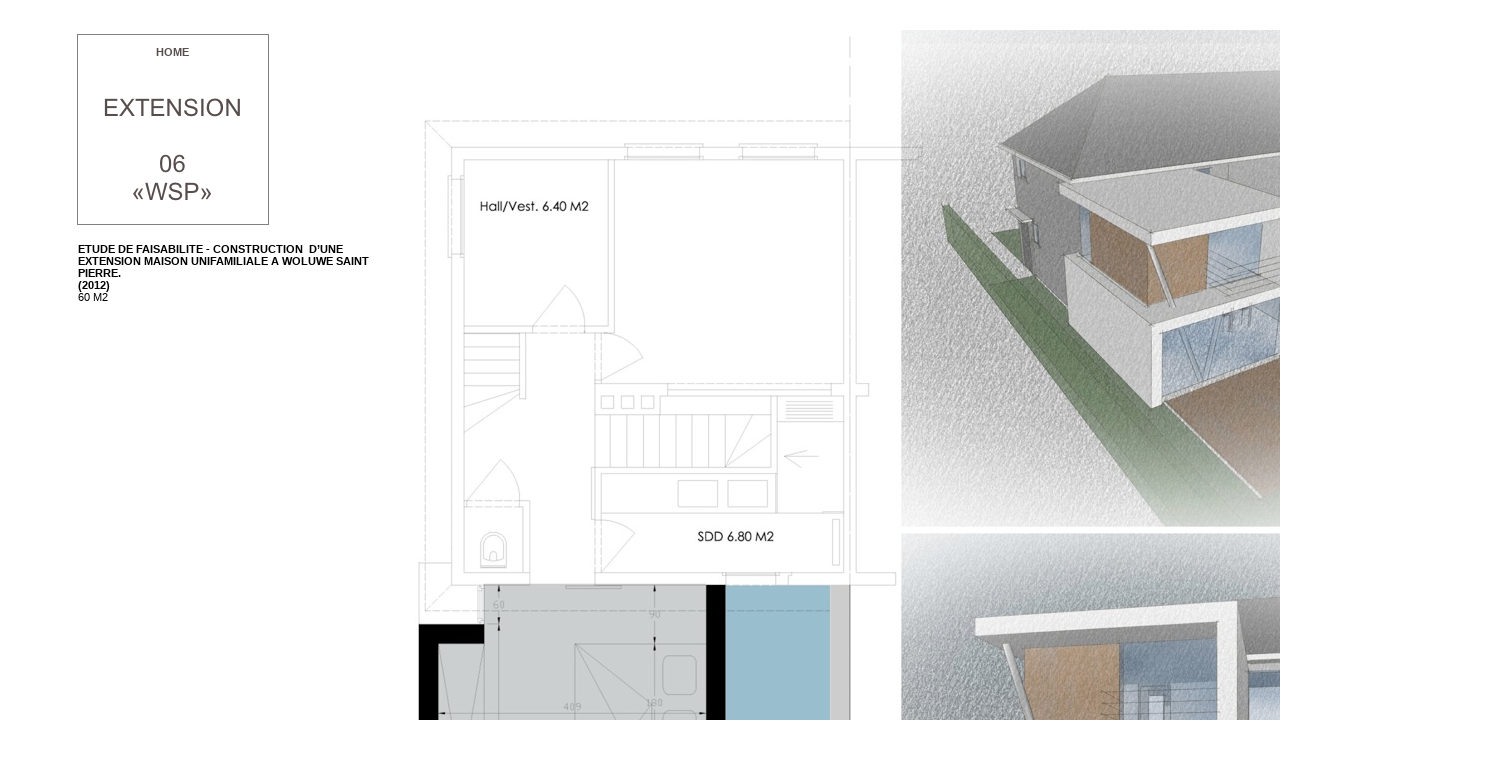

--- FILE ---
content_type: text/html
request_url: http://ndarchitecte.be/Nicolas_Devuyst_Architecte_scrl/MAISON_%22WSP%22_Bruxelles.html
body_size: 2649
content:
<?xml version="1.0" encoding="UTF-8"?>
<!DOCTYPE html PUBLIC "-//W3C//DTD XHTML 1.0 Transitional//EN" "http://www.w3.org/TR/xhtml1/DTD/xhtml1-transitional.dtd">


<html xmlns="http://www.w3.org/1999/xhtml" xml:lang="fr" lang="fr">
  <head>
    <meta http-equiv="Content-Type" content="text/html; charset=UTF-8" />
    <meta name="Generator" content="iWeb 3.0.4" />
    <meta name="iWeb-Build" content="local-build-20151002" />
    <meta http-equiv="X-UA-Compatible" content="IE=EmulateIE7" />
    <meta name="viewport" content="width=1500" />
    <title>MAISON &quot;WSP&quot; Bruxelles</title>
    <link rel="stylesheet" type="text/css" media="screen,print" href="MAISON_%22WSP%22_Bruxelles_files/MAISON_%22WSP%22_Bruxelles.css" />
    <!--[if lt IE 8]><link rel='stylesheet' type='text/css' media='screen,print' href='MAISON_%22WSP%22_Bruxelles_files/MAISON_%22WSP%22_BruxellesIE.css'/><![endif]-->
    <!--[if gte IE 8]><link rel='stylesheet' type='text/css' media='screen,print' href='Media/IE8.css'/><![endif]-->
    <style type="text/css">
/*<![CDATA[*/
	@import "Scripts/Widgets/HTMLRegion/Paste.css";
/*]]>*/
</style>
    <script type="text/javascript" src="Scripts/iWebSite.js"></script>
    <script type="text/javascript" src="Scripts/iWebImage.js"></script>
    <script type="text/javascript" src="Scripts/iWebMediaGrid.js"></script>
    <script type="text/javascript" src="Scripts/Widgets/SharedResources/WidgetCommon.js"></script>
    <script type="text/javascript" src="Scripts/Widgets/HTMLRegion/Paste.js"></script>
    <script type="text/javascript" src="MAISON_%22WSP%22_Bruxelles_files/MAISON_%22WSP%22_Bruxelles.js"></script>
  </head>
  <body style="background: rgb(255, 255, 255); margin: 0pt; " onload="onPageLoad();" onunload="onPageUnload();">
    <div style="text-align: center; ">
      <div style="margin-bottom: 0px; margin-left: auto; margin-right: auto; margin-top: 0px; overflow: hidden; position: relative; word-wrap: break-word;  background: rgb(255, 255, 255); text-align: left; width: 1500px; " id="body_content">
        <div style="float: left; margin-left: 0px; position: relative; width: 1500px; z-index: 0; " id="nav_layer">
          <div style="height: 0px; line-height: 0px; " class="bumper"> </div>
          <div style="clear: both; height: 0px; line-height: 0px; " class="spacer"> </div>
        </div>
        <div style="float: left; height: 0px; line-height: 0px; margin-left: 0px; position: relative; width: 1500px; z-index: 10; " id="header_layer">
          <div style="height: 0px; line-height: 0px; " class="bumper"> </div>
        </div>
        <div style="margin-left: 0px; position: relative; width: 1500px; z-index: 5; " id="body_layer">
          <div style="height: 0px; line-height: 0px; " class="bumper"> </div>
          <div class="tinyText" style="height: 190px; left: 77px; position: absolute; top: 34px; width: 191px; z-index: 1; ">
            <img usemap="#map1" id="shapeimage_1" src="MAISON_%22WSP%22_Bruxelles_files/shapeimage_1.png" style="border: none; height: 202px; left: -11px; position: absolute; top: -11px; width: 211px; z-index: 1; " alt="&#10;&#10;EXTENSION&#10;&#10;06&#10;«WSP»&#10; " title="" /><map name="map1" id="map1"><area href="EXTENSIONS.html" title="EXTENSIONS.html" onmouseover="IMmouseover('shapeimage_1', '0');" alt="EXTENSIONS.html" onmouseout="IMmouseout('shapeimage_1', '0');" shape="rect" coords="37, 71, 183, 99" /><area href="EXTENSIONS.html" title="EXTENSIONS.html" onmouseover="IMmouseover('shapeimage_1', '1');" alt="EXTENSIONS.html" onmouseout="IMmouseout('shapeimage_1', '1');" shape="rect" coords="106, 99, 114, 127" /><area href="EXTENSIONS.html" title="EXTENSIONS.html" onmouseover="IMmouseover('shapeimage_1', '2');" alt="EXTENSIONS.html" onmouseout="IMmouseout('shapeimage_1', '2');" shape="rect" coords="93, 127, 127, 155" /><area href="EXTENSIONS.html" title="EXTENSIONS.html" onmouseover="IMmouseover('shapeimage_1', '3');" alt="EXTENSIONS.html" onmouseout="IMmouseout('shapeimage_1', '3');" shape="rect" coords="65, 155, 155, 183" /></map><img style="height: 28px; left: 26px; position: absolute; top: 60px; width: 146px; " id="shapeimage_1_link_0" alt="shapeimage_1_link_0" src="MAISON_&quot;WSP&quot;_Bruxelles_files/shapeimage_1_link_0.png" /><img style="height: 28px; left: 95px; position: absolute; top: 88px; width: 8px; " id="shapeimage_1_link_1" alt="shapeimage_1_link_1" src="MAISON_&quot;WSP&quot;_Bruxelles_files/shapeimage_1_link_1.png" /><img style="height: 28px; left: 82px; position: absolute; top: 116px; width: 34px; " id="shapeimage_1_link_2" alt="shapeimage_1_link_2" src="MAISON_&quot;WSP&quot;_Bruxelles_files/shapeimage_1_link_2.png" /><img style="height: 28px; left: 54px; position: absolute; top: 144px; width: 90px; " id="shapeimage_1_link_3" alt="shapeimage_1_link_3" src="MAISON_&quot;WSP&quot;_Bruxelles_files/shapeimage_1_link_3.png" />
          </div>
          


          <div id="id1" style="height: 76px; left: 152px; position: absolute; top: 13px; width: 42px; z-index: 1; " class="style_SkipStroke shape-with-text">
            <div class="text-content graphic_textbox_layout_style_default_External_42_76" style="padding: 0px; ">
              <div class="graphic_textbox_layout_style_default">
                <p style="padding-top: 0pt; " class="paragraph_style"><br /></p>
                <p class="paragraph_style"><br /></p>
                <p style="padding-bottom: 0pt; " class="paragraph_style"><a class="class1" title="NDA.html" href="NDA.html">HOME</a></p>
              </div>
            </div>
          </div>
          


          <div class="tinyText" style="height: 76px; left: 877px; position: absolute; top: 1047px; width: 42px; z-index: 1; ">
            <img usemap="#map2" id="shapeimage_2" src="MAISON_%22WSP%22_Bruxelles_files/shapeimage_2.png" style="border: none; height: 82px; left: -3px; position: absolute; top: -3px; width: 48px; z-index: 1; " alt="HOME" title="" /><map name="map2" id="map2"><area href="NDA.html" title="NDA.html" alt="NDA.html" coords="3, 3, 45, 79" /></map>
          </div>
          


          <div class="tinyText" style="height: 35px; left: 1006px; position: absolute; top: 1048px; width: 184px; z-index: 1; ">
            <img usemap="#map3" id="shapeimage_3" src="MAISON_%22WSP%22_Bruxelles_files/shapeimage_3.png" style="border: none; height: 41px; left: -3px; position: absolute; top: -3px; width: 190px; z-index: 1; " alt="NEXT" title="" /><map name="map3" id="map3"><area href="VILLLA_%22MAGALI%22_Limal.html" title="VILLLA_&quot;MAGALI&quot;_Limal.html" alt="VILLLA_%22MAGALI%22_Limal.html" coords="3, 3, 187, 38" /></map>
          </div>
          


          <div class="tinyText" style="height: 35px; left: 602px; position: absolute; top: 1048px; width: 184px; z-index: 1; ">
            <img usemap="#map4" id="shapeimage_4" src="MAISON_%22WSP%22_Bruxelles_files/shapeimage_4.png" style="border: none; height: 41px; left: -3px; position: absolute; top: -3px; width: 190px; z-index: 1; " alt="PREVIEW" title="" /><map name="map4" id="map4"><area href="MAISON_%22ZINC%22_GEMBLOUX.html" title="MAISON_&quot;ZINC&quot;_GEMBLOUX.html" alt="MAISON_%22ZINC%22_GEMBLOUX.html" coords="3, 3, 187, 38" /></map>
          </div>
          


          <div id="id2" style="height: 741px; left: 74px; position: absolute; top: 324px; width: 306px; z-index: 1; " class="style_SkipStroke shape-with-text">
            <div class="text-content graphic_textbox_layout_style_default_External_306_741" style="padding: 0px; ">
              <div class="graphic_textbox_layout_style_default"></div>
            </div>
          </div>
          


          <div id="id3" style="height: 68px; left: 74px; position: absolute; top: 239px; width: 306px; z-index: 1; " class="style_SkipStroke shape-with-text">
            <div class="text-content graphic_textbox_layout_style_default_External_306_68" style="padding: 0px; ">
              <div class="graphic_textbox_layout_style_default">
                <p style="padding-top: 0pt; " class="paragraph_style_1"><span class="style">ETUDE DE FAISABILITE - CONSTRUCTION  D’UNE EXTENSION MAISON UNIFAMILIALE A WOLUWE SAINT PIERRE.<br /></span></p>
                <p class="paragraph_style_1"><span class="style">(2012)</span><span style="line-height: 11px; " class="style_1"><br /></span></p>
                <p style="padding-bottom: 0pt; " class="paragraph_style_2"><span class="style_2">60 M2</span></p>
              </div>
            </div>
          </div>
          


          <div style="height: 1000px; width: 1000px;  height: 1000px; left: 398px; position: absolute; top: 30px; width: 1000px; z-index: 1; " class="tinyText style_SkipStroke_1 stroke_0">
            <img src="MAISON_%22WSP%22_Bruxelles_files/planche%2006%20%28WSP%29.jpg" alt="" style="border: none; height: 1000px; width: 1000px; " />
          </div>
          <div style="height: 1123px; line-height: 1123px; " class="spacer"> </div>
        </div>
        <div style="height: 181px; margin-left: 0px; position: relative; width: 1500px; z-index: 15; " id="footer_layer">
          <div style="height: 0px; line-height: 0px; " class="bumper"> </div>
          <div style="height: 144px; width: 434px;  height: 144px; left: 681px; position: absolute; top: 18px; width: 434px; z-index: 1; " class="tinyText style_SkipStroke_2 stroke_0">
            <a href="mailto:info@ndarchitecte.be?subject=mail%20site%20nda" title="mailto:info@ndarchitecte.be?subject=mail site nda"><img src="MAISON_%22WSP%22_Bruxelles_files/adresse%20nda.jpg" alt="" style="border: none; height: 145px; width: 434px; " /></a>
          </div>
          


          <div style="height: 1px; width: 1001px;  height: 0px; left: 397px; position: absolute; top: -2px; width: 1001px; z-index: 1; " class="tinyText">
            <div style="position: relative; width: 1001px; ">
              <img src="MAISON_%22WSP%22_Bruxelles_files/shapeimage_5.jpg" alt="" style="height: 1px; left: 0px; position: absolute; top: 0px; width: 1001px; " />
            </div>
          </div>
          


          <div style="height: 129px; width: 129px;  height: 129px; left: 1270px; position: absolute; top: 10px; width: 129px; z-index: 1; " class="tinyText style_SkipStroke_2 stroke_0">
            <img src="MAISON_%22WSP%22_Bruxelles_files/LOGO%20NDA%20SITE%2028_09_2012.jpg" alt="" style="border: none; height: 129px; width: 129px; " />
          </div>
          


          <div style="height: 42px; width: 42px;  height: 42px; left: 395px; position: absolute; top: 54px; width: 42px; z-index: 1; " class="tinyText style_SkipStroke_2 stroke_0">
            <a href="https://www.facebook.com/NicolasDevuystArchitecteScrl" title="https://www.facebook.com/NicolasDevuystArchitecteScrl" onclick="window.open(this.href); return false;" onkeypress="window.open(this.href); return false;"><img src="MAISON_%22WSP%22_Bruxelles_files/facebook.jpg" alt="" style="border: none; height: 42px; width: 42px; " /></a>
          </div>
          <div class="com-apple-iweb-widget-HTMLRegion" id="widget0" style="height: 75px; left: 395px; opacity: 1.00; position: absolute; top: 106px; width: 848px; z-index: 1; ">
            <script type="text/javascript"><!--//--><![CDATA[//><!--
    var widget0_htmlMarkupURL = ".//MAISON_%22WSP%22_Bruxelles_files/widget0_markup.html";
//--><!]]></script>
            <div id="widget0-htmlRegion" class="html_region_widget"></div>
          </div>
          <script type="text/javascript"><!--//--><![CDATA[//><!--
new Paste('widget0', 'Scripts/Widgets/HTMLRegion', 'Scripts/Widgets/SharedResources', '.', {"emptyLook": false});
//--><!]]></script>
        </div>
      </div>
    </div>
  </body>
</html>




--- FILE ---
content_type: text/html
request_url: http://ndarchitecte.be/Nicolas_Devuyst_Architecte_scrl//MAISON_%22WSP%22_Bruxelles_files/widget0_markup.html
body_size: 425
content:
<!DOCTYPE HTML PUBLIC "-//W3C//DTD HTML 4.01 Transitional//EN" "http://www.w3.org/TR/html4/loose.dtd">
<html><head><meta http-equiv="Content-Type" content="text/html; charset=UTF-8" /><title></title></head><body><iframe src="http://www.facebook.com/widgets/like.php?href=https%3A%2F%2Fwww.facebook.com%2FNicolasDevuystArchitecteScrl&amp;send=false&amp;layout=standard&amp;width=450&amp;show_faces=true&amp;font&amp;colorscheme=light&amp;action=like&amp;height=50" scrolling="no" frameborder="0" style="border:none; overflow:hidden; width:950px; height:80px;" allowTransparency="true"></iframe></body></html>

--- FILE ---
content_type: application/javascript
request_url: http://ndarchitecte.be/Nicolas_Devuyst_Architecte_scrl/MAISON_%22WSP%22_Bruxelles_files/MAISON_%22WSP%22_Bruxelles.js
body_size: 399
content:
// Created by iWeb 3.0.4 local-build-20151002

setTransparentGifURL('Media/transparent.gif');function applyEffects()
{var registry=IWCreateEffectRegistry();registry.registerEffects({stroke_0:new IWEmptyStroke()});registry.applyEffects();}
function hostedOnDM()
{return false;}
function onPageLoad()
{loadMozillaCSS('MAISON_"WSP"_Bruxelles_files/MAISON_"WSP"_BruxellesMoz.css')
adjustLineHeightIfTooBig('id1');adjustFontSizeIfTooBig('id1');adjustLineHeightIfTooBig('id2');adjustFontSizeIfTooBig('id2');adjustLineHeightIfTooBig('id3');adjustFontSizeIfTooBig('id3');detectBrowser();fixAllIEPNGs('Media/transparent.gif');IMpreload('MAISON_"WSP"_Bruxelles_files','shapeimage_1','0');IMpreload('MAISON_"WSP"_Bruxelles_files','shapeimage_1','1');IMpreload('MAISON_"WSP"_Bruxelles_files','shapeimage_1','2');IMpreload('MAISON_"WSP"_Bruxelles_files','shapeimage_1','3');Widget.onload();applyEffects()}
function onPageUnload()
{Widget.onunload();}
